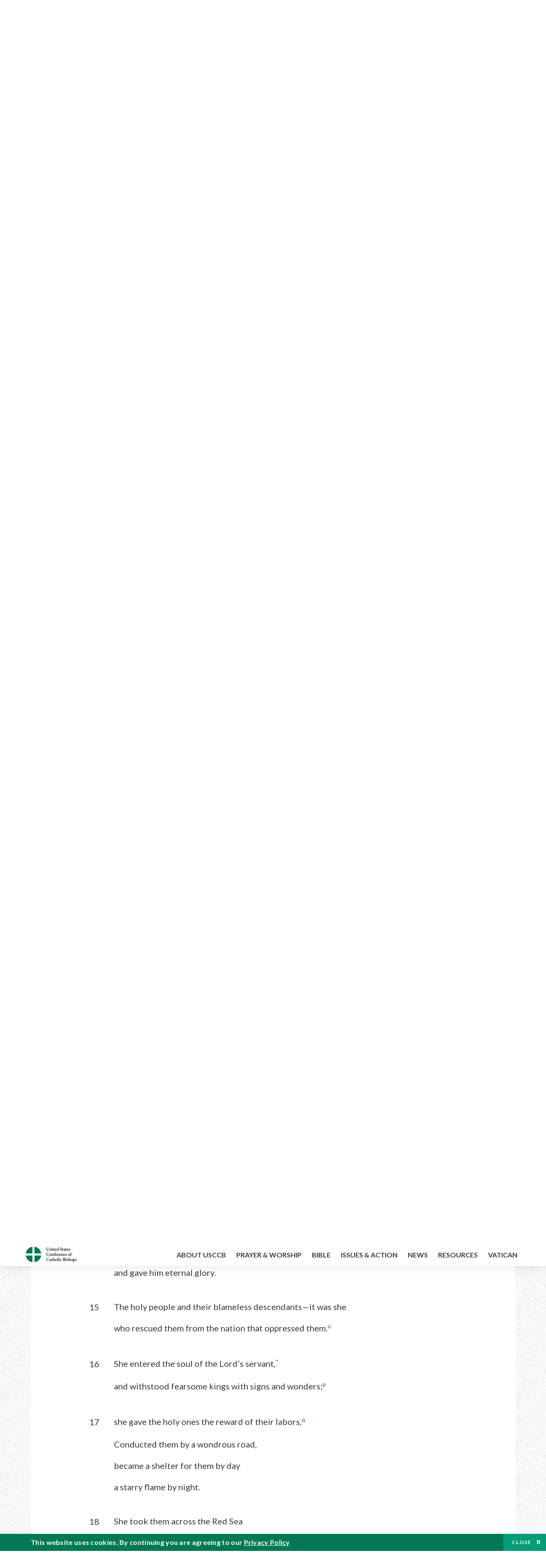

--- FILE ---
content_type: text/html; charset=UTF-8
request_url: https://bible.usccb.org/bible/wisdom/10?15=
body_size: 15423
content:
<!DOCTYPE html>
<html lang="en" dir="ltr" prefix="og: https://ogp.me/ns#">
  <head>
<!-- Google Tag Manager -->
<script>(function(w,d,s,l,i){w[l]=w[l]||[];w[l].push({'gtm.start':
new Date().getTime(),event:'gtm.js'});var f=d.getElementsByTagName(s)[0],
j=d.createElement(s),dl=l!='dataLayer'?'&l='+l:'';j.async=true;j.src=
'https://www.googletagmanager.com/gtm.js?id='+i+dl;f.parentNode.insertBefore(j,f);
})(window,document,'script','dataLayer','GTM-5JHPTP');</script>
<!-- End Google Tag Manager -->
    <meta charset="utf-8" />
<meta name="description" content="CHAPTER 10* Wisdom Preserves Her Followers 1She preserved the first-formed father* of the worlda when he alone had been created;b And she raised him up from his fall," />
<link rel="canonical" href="https://bible.usccb.org/bible/wisdom/10" />
<meta property="og:site_name" content="USCCB" />
<meta property="og:url" content="https://bible.usccb.org/bible/wisdom/10" />
<meta property="og:title" content="Wisdom, CHAPTER 10" />
<meta property="og:description" content="Daily Bible Readings, Podcast Audio and Videos and Prayers brought to you by the United States Conference of Catholic Bishops." />
<meta property="og:image" content="https://bible.usccb.org/sites/default/files/usccb_logo_text.png" />
<meta property="og:image:url" content="https://bible.usccb.org/sites/default/files/usccb_logo_text.png" />
<meta name="twitter:card" content="summary_large_image" />
<meta name="twitter:title" content="Wisdom, CHAPTER 10" />
<meta name="twitter:site" content="@usccb" />
<meta name="twitter:description" content="Daily Bible Readings, Podcast Audio and Videos and Prayers brought to you by the United States Conference of Catholic Bishops." />
<meta name="twitter:creator" content="@usccb" />
<meta name="twitter:image" content="https://bible.usccb.org/sites/default/files/usccb_logo_text.png" />
<meta name="Generator" content="Drupal 10 (https://www.drupal.org)" />
<meta name="MobileOptimized" content="width" />
<meta name="HandheldFriendly" content="true" />
<meta name="viewport" content="width=device-width, initial-scale=1.0" />
<meta property="og:url" content="https://bible.usccb.org/bible/wisdom/10" />
<meta property="og:title" content="Wisdom, CHAPTER 10 | USCCB" />
<meta property="og:image" content="https://bible.usccb.org/themes/custom/usccb_readings/images/share.jpg" />
<meta property="twitter:card" content="summary" />
<meta property="twitter:title" content="Wisdom, CHAPTER 10 | USCCB" />
<meta property="twitter:image" content="https://bible.usccb.org/themes/custom/usccb_readings/images/share.jpg" />
<meta property="twitter:url" content="https://bible.usccb.org/bible/wisdom/10" />
<link rel="alternate" type="text/markdown" title="Wisdom, CHAPTER 10" href="https://bible.usccb.org/bible/wisdom/10.md" />
<link rel="icon" href="/sites/default/files/Ox8RYeG3.ico" type="image/vnd.microsoft.icon" />
<link rel="alternate" hreflang="en" href="https://bible.usccb.org/bible/wisdom/10" />
<link rel="amphtml" href="https://bible.usccb.org/bible/wisdom/10?amp" />

    <title>Wisdom, CHAPTER 10 | USCCB</title>
    <link rel="stylesheet" media="all" href="/sites/default/files/css/css_nwZEUMRor3e8VPqiNcx6BoIMwMl2SFRjfI7g1g0NedM.css?delta=0&amp;language=en&amp;theme=usccb_readings&amp;include=eJxtjMEOAiEMRH8It59ESplgYwFDQbN-vZs1evIy780chjUWbcQngrChZR70lW1eURHE2H2nxP7zCncu8CB9gFoflU1fCFhRer8pDtS7KTcB_Rtj4oHgu0_Uz_NykRQHOGsrTsV6Yrv43O3o4aF4Op251Z6X4Q3GGkkd" />
<link rel="stylesheet" media="all" href="/sites/default/files/css/css_JDMbDnyz3oec4pEYs8M3JJkUqP7WY31Muh8oNfhZC8c.css?delta=1&amp;language=en&amp;theme=usccb_readings&amp;include=eJxtjMEOAiEMRH8It59ESplgYwFDQbN-vZs1evIy780chjUWbcQngrChZR70lW1eURHE2H2nxP7zCncu8CB9gFoflU1fCFhRer8pDtS7KTcB_Rtj4oHgu0_Uz_NykRQHOGsrTsV6Yrv43O3o4aF4Op251Z6X4Q3GGkkd" />

    
    <meta name="msvalidate.01" content="3269934155CEF2C15973D293DE678355" />
  </head>
  <body class="path-node page-node-type-bible">
<!-- Google Tag Manager (noscript) -->
<noscript><iframe src="https://www.googletagmanager.com/ns.html?id=GTM-5JHPTP"
height="0" width="0" style="display:none;visibility:hidden"></iframe></noscript>
<!-- End Google Tag Manager (noscript) -->
        <a href="#main-content" class="visually-hidden focusable skip-link">
      Skip to main content
    </a>
    
      <div class="dialog-off-canvas-main-canvas" data-off-canvas-main-canvas>
    <div class="layout-container">

  <header id="header" role="banner">
    <div class="container">
        <div class="region region-logo">
    <div id="block-ai-branding" class="block block-system block-system-branding-block">
  
    
        <a href="https://usccb.org" rel="home" class="site-logo">
      <img src="/themes/custom/usccb_readings/usccb-logo.svg" alt="Home" />
    </a>
      </div>

  </div>

        <div class="region region-header">
    <div class="wrapper">
      <div class="search-form block block-ai-search-form block-search-block" data-drupal-selector="search-form" id="block-searchblock">
  
    
  <span class="toggler icon-search"></span>
      <form action="/bible/wisdom/10?15=" method="post" id="search-form" accept-charset="UTF-8">
  <div class="js-form-item form-item js-form-type-textfield form-type-textfield js-form-item-search form-item-search form-no-label">
        <input data-drupal-selector="edit-search" type="text" id="edit-search" name="search" value="" size="60" maxlength="128" placeholder="Search" class="form-text" />

        </div>
<input data-drupal-selector="edit-submit" type="submit" id="edit-submit" name="op" value="Go" class="button js-form-submit form-submit" />
<input autocomplete="off" data-drupal-selector="form-czsbx2ykzsvclqcae3kwhgfxqn3zhrs-zv3lzzacwbi" type="hidden" name="form_build_id" value="form-CZsbx2ykzsvCLqCAe3Kwhgfxqn3zHRS-zV3lzZacWbI" />
<input data-drupal-selector="edit-search-form" type="hidden" name="form_id" value="search_form" />

</form>

  </div>


	<nav role="navigation" aria-labelledby="block-menu-top-buttons-menu" id="block-menu-top-buttons" class="block block-menu navigation menu--top-buttons">
            
  <h2 class="visually-hidden" id="block-menu-top-buttons-menu">Menu: Top Buttons</h2>
  

        
              <ul class="menu">
                                         
            
      <li class="menu-item mobile-off">
        <a href="https://usccb.org/help-now" class="btn big" target="_self" data-drupal-link-system-path="node/25731">Help Now</a>
              </li>
                                     
            
      <li class="menu-item mobile-on">
        <a href="https://bible.usccb.org/" class="btn big">Readings</a>
              </li>
                       
            
      <li class="menu-item">
        <a href="https://usccb.org/search" class="icon icon-search no-label" data-drupal-link-system-path="search">Search</a>
              </li>
        </ul>
  


  </nav>



	<nav role="navigation" aria-labelledby="block-menu-top-menu" id="block-menu-top" class="block block-menu navigation menu--top">
            
  <h2 class="visually-hidden" id="block-menu-top-menu">Menu: Top</h2>
  

        
              <ul class="menu">
                           
            
      <li class="menu-item">
        <a href="https://bible.usccb.org/" class="no-margin">Daily Readings</a>
              </li>
                       
            
      <li class="menu-item">
        <a href="https://bible.usccb.org/readings/calendar" class="icon-calendar no-name">Daily Readings Calendar</a>
              </li>
                       
            
      <li class="menu-item">
        <a href="https://usccb.org/mass-times" data-drupal-link-system-path="mass-times">Find a Parish</a>
              </li>
                       
            
      <li class="menu-item">
        <a href="https://usccb.org/committees/protection-children-young-people/how-report-abuse" data-drupal-link-system-path="node/51478">Report Abuse</a>
              </li>
        </ul>
  


  </nav>


    </div>
  </div>

    </div>
  </header>
  <div id="primary_menu" role="banner">
    <div class="container">
        <div class="region region-primary-menu">
    <div id="block-importedmenumain" class="block block-block-content block-block-content604d0cab-656d-4261-ab18-80c24d9bdbd0">
  
    
      
	<nav role="navigation" aria-labelledby="block-ai-main-menu-menu" id="block-ai-main-menu" class="block block-menu navigation menu--main">
            
  <h2 class="visually-hidden" id="block-ai-main-menu-menu">Main navigation</h2>
  

        
              <ul class="menu">
                                         
            
      <li class="menu-item mobile-on">
        <a href="https://bible.usccb.org/">Daily Readings</a>
              </li>
                       
            
      <li class="menu-item menu-item--expanded">
        <span class="linkoff">About USCCB</span>
                                <ul class="menu">
                           
            
      <li class="menu-item">
        <a href="https://usccb.org/about" data-drupal-link-system-path="node/25775">Our Role &amp; Mission</a>
              </li>
                       
            
      <li class="menu-item">
        <a href="https://usccb.org/about/strategic-plan">Mission Directive</a>
              </li>
                       
            
      <li class="menu-item">
        <a href="https://usccb.org/about/leadership" data-drupal-link-system-path="node/25809">Leadership</a>
              </li>
                       
            
      <li class="menu-item">
        <a href="https://usccb.org/about/bishops-and-dioceses" data-drupal-link-system-path="node/25779">Bishops and Dioceses</a>
              </li>
                       
            
      <li class="menu-item">
        <a href="https://usccb.org/offices" data-drupal-link-system-path="node/25825">Offices &amp; Committees</a>
              </li>
                       
            
      <li class="menu-item menu-item--collapsed">
        <a href="https://usccb.org/committees/communications/usccb-general-assemblies">Plenary Assemblies</a>
              </li>
                       
            
      <li class="menu-item">
        <a href="https://usccb.org/about/financial-reporting" data-drupal-link-system-path="node/25782">Financial Reporting</a>
              </li>
                       
            
      <li class="menu-item">
        <a href="https://usccb.org/careers" data-drupal-link-system-path="node/25777">Careers</a>
              </li>
                       
            
      <li class="menu-item">
        <a href="https://usccb.org/events" data-drupal-link-system-path="events">Events</a>
              </li>
                       
            
      <li class="menu-item">
        <a href="https://usccb.org/contact-us" data-drupal-link-system-path="node/25659">Contact</a>
              </li>
        </ul>
  
              </li>
                       
            
      <li class="menu-item menu-item--expanded">
        <span class="linkoff">Prayer &amp; Worship</span>
                                <ul class="menu">
                           
            
      <li class="menu-item">
        <a href="https://bible.usccb.org/readings/calendar">Daily Readings Calendar</a>
              </li>
                       
            
      <li class="menu-item">
        <a href="https://usccb.org/catholic-prayers" data-drupal-link-system-path="node/25816">Prayer</a>
              </li>
                       
            
      <li class="menu-item">
        <a href="https://usccb.org/mass-times" data-drupal-link-system-path="mass-times">Search Mass Times</a>
              </li>
                       
            
      <li class="menu-item">
        <a href="https://usccb.org/prayer-and-worship/the-mass" data-drupal-link-system-path="node/25850">The Mass</a>
              </li>
                       
            
      <li class="menu-item">
        <a href="https://usccb.org/prayer-and-worship/sacraments-and-sacramentals" data-drupal-link-system-path="node/25826">Sacraments</a>
              </li>
                       
            
      <li class="menu-item">
        <a href="https://usccb.org/prayer-and-worship/liturgy-of-the-hours" data-drupal-link-system-path="node/25818">Liturgy of the Hours</a>
              </li>
                       
            
      <li class="menu-item">
        <a href="https://usccb.org/prayer-worship/liturgical-year" data-drupal-link-system-path="node/49484">Liturgical Year &amp; Calendar</a>
              </li>
        </ul>
  
              </li>
                       
            
      <li class="menu-item menu-item--expanded">
        <span class="linkoff">Bible</span>
                                <ul class="menu">
                           
            
      <li class="menu-item">
        <a href="https://usccb.org/bible/understanding-the-bible" data-drupal-link-system-path="node/25778">Understanding the Bible</a>
              </li>
                       
            
      <li class="menu-item">
        <a href="https://bible.usccb.org/bible">Books of the Bible</a>
              </li>
                       
            
      <li class="menu-item">
        <a href="https://usccb.org/offices/new-american-bible/approved-translations-bible" data-drupal-link-system-path="node/41935">Approved Translations</a>
              </li>
                       
            
      <li class="menu-item">
        <a href="https://usccb.org/faq" data-drupal-link-system-path="taxonomy/term/8664">Bible FAQ</a>
              </li>
                       
            
      <li class="menu-item">
        <a href="https://usccb.org/offices/new-american-bible/study-materials" data-drupal-link-system-path="node/41917">Study Materials</a>
              </li>
                       
            
      <li class="menu-item">
        <a href="https://usccb.org/offices/new-american-bible/liturgy" data-drupal-link-system-path="node/41919">The Bible in Liturgy</a>
              </li>
                       
            
      <li class="menu-item">
        <a href="https://usccb.org/offices/new-american-bible/permissions" data-drupal-link-system-path="node/41922">Bible Permissions</a>
              </li>
        </ul>
  
              </li>
                       
            
      <li class="menu-item menu-item--expanded">
        <span class="linkoff">Issues &amp; Action</span>
                                <ul class="menu">
                                         
            
      <li class="menu-item menu-item--expanded opened no-closed">
        <span class="linkoff">Issues</span>
                                <ul class="menu">
                           
            
      <li class="menu-item">
        <a href="https://usccb.org/topics" data-drupal-link-system-path="node/25658">Topics</a>
              </li>
        </ul>
  
              </li>
                                     
            
      <li class="menu-item menu-item--expanded opened no-closed">
        <span class="linkoff">Act Now</span>
                                <ul class="menu">
                           
            
      <li class="menu-item">
        <a href="https://usccb.org/help-now" data-drupal-link-system-path="node/25731">Help Now</a>
              </li>
                       
            
      <li class="menu-item">
        <a href="https://usccb.org/take-action" data-drupal-link-system-path="node/30414">Take Action</a>
              </li>
                       
            
      <li class="menu-item">
        <a href="https://www.votervoice.net/USCCB/home" target="_blank">Contact Public Officials</a>
              </li>
                       
            
      <li class="menu-item">
        <a href="https://usccb.org/events" data-drupal-link-system-path="events">Meetings &amp; Events</a>
              </li>
                       
            
      <li class="menu-item">
        <a href="https://usccb.org/get-connected" data-drupal-link-system-path="node/25811">Get Connected</a>
              </li>
                       
            
      <li class="menu-item">
        <a href="https://usccb.org/issues-and-action/take-action-now/pray" data-drupal-link-system-path="node/25851">Pray</a>
              </li>
        </ul>
  
              </li>
        </ul>
  
              </li>
                                     
            
      <li class="menu-item menu-item--expanded align-right">
        <span class="linkoff">News</span>
                                <ul class="menu">
                           
            
      <li class="menu-item">
        <a href="https://usccb.org/newsroom" class="main-menu-link newsroom" data-drupal-link-system-path="newsroom">Newsroom</a>
              </li>
                       
            
      <li class="menu-item">
        <a href="https://usccb.org/newsroom?f%5B0%5D=type%3A9043" class="main-menu-link catholic-news-service" data-drupal-link-query="{&quot;f&quot;:[&quot;type:9043&quot;]}" data-drupal-link-system-path="newsroom">Catholic News Service</a>
              </li>
                       
            
      <li class="menu-item">
        <a href="https://usccb.org/offices/public-affairs" data-drupal-link-system-path="node/40">Public Affairs</a>
              </li>
                       
            
      <li class="menu-item">
        <a href="https://usccb.org/podcasts">Catholic Current Podcasts</a>
              </li>
        </ul>
  
              </li>
                                     
            
      <li class="menu-item menu-item--expanded align-right">
        <span class="linkoff">Resources</span>
                                <ul class="menu">
                           
            
      <li class="menu-item">
        <a href="https://usccb.org/resources" data-drupal-link-system-path="node/25748">Resource Library</a>
              </li>
                       
            
      <li class="menu-item">
        <a href="https://www.usccb.org/beliefs-and-teachings/what-we-believe/catechism/catechism-of-the-catholic-church">Catechism of the Catholic Church</a>
              </li>
                       
            
      <li class="menu-item">
        <a href="https://www.usccb.org/committees/jubilee-2025" title="Link to USCCB Jubilee 2025 ">Jubilee 2025</a>
              </li>
                       
            
      <li class="menu-item">
        <a href="https://usccb.org/get-connected" data-drupal-link-system-path="node/25811">Get Connected</a>
              </li>
                       
            
      <li class="menu-item">
        <a href="https://usccb.org/newsletters" data-drupal-link-system-path="node/50856">Newsletter Signup</a>
              </li>
                       
            
      <li class="menu-item">
        <a href="https://www.catholicnews.com/movie-reviews/" target="_blank">Movie Reviews</a>
              </li>
                       
            
      <li class="menu-item">
        <a href="https://usccb.org/events" data-drupal-link-system-path="events">Events Calendar</a>
              </li>
        </ul>
  
              </li>
                                     
            
      <li class="menu-item menu-item--expanded align-right">
        <span title="Link list for Vatican website">Vatican</span>
                                <ul class="menu">
                           
            
      <li class="menu-item">
        <a href="https://www.vatican.va/content/vatican/en.html" title="The Holy See Website">The Holy See</a>
              </li>
                       
            
      <li class="menu-item">
        <a href="https://www.vaticannews.va/" title="News from the Vatican website">Vatican News</a>
              </li>
        </ul>
  
              </li>
        </ul>
  


  </nav>

  </div>
<div id="block-colorlogo" class="b-color-logo block block-block-content block-block-contentac11a3d7-d882-4a0b-868e-977b3c672af2">
  
    
      
	<p><a href="/"><img alt="United States Conference of Catholic Bishops" data-entity-type="file" data-entity-uuid="be71ae96-e4ab-488a-adc1-259f103ab267" src="/sites/default/files/inline-images/usccb-logo-color.png" width="600" height="180" loading="lazy"></a></p>


  </div>
<div class="search-form mobile block block-ai-search-form block-search-block" data-drupal-selector="search-form-2" id="block-searchblock-2">
  
    
      <form action="/bible/wisdom/10?15=" method="post" id="search-form--2" accept-charset="UTF-8">
  <div class="js-form-item form-item js-form-type-textfield form-type-textfield js-form-item-search form-item-search form-no-label">
        <input data-drupal-selector="edit-search" type="text" id="edit-search--2" name="search" value="" size="60" maxlength="128" placeholder="Search" class="form-text" />

        </div>
<input data-drupal-selector="edit-submit" type="submit" id="edit-submit--2" name="op" value="Go" class="button js-form-submit form-submit" />
<input autocomplete="off" data-drupal-selector="form-2t1txoslad5opz0ypfopm3foub6s6vroshxyvllba-0" type="hidden" name="form_build_id" value="form-2T1txOslAd5OPZ0YPFopM3fouB6s6vROShXYvLlbA-0" />
<input data-drupal-selector="edit-search-form-2" type="hidden" name="form_id" value="search_form" />

</form>

  </div>

  </div>

    </div>
  </div>

  

  

  

  

  <main id="page" role="main">
    <div id="page-container">
      <a id="main-content" tabindex="-1"></a>      <div class="layout-content">
          <div class="region region-content">
    <div data-drupal-messages-fallback class="hidden"></div>
<div id="block-usccb-readings-content" class="block block-system block-system-main-block">
  
    
      <div class="wr-block b-title-page padding-top-s padding-bottom-xxs to-center">
  <div class="container">
    <div class="row">
      <div class="p-wrap">
        <div class="innerblock">
          <h1 class="title-page">Wisdom</h1>
        </div>
      </div>
    </div>
  </div>
</div>
<div class="page-container book-page">
  <div class="content">
    <div class="wr-block b-pager padding-top-s border-bottom">
      <div class="container">
        <div class="row">
          <div class="p-wrap">
            <div class="innerblock">
              <nav class="pager" role="navigation" aria-labelledby="pagination-heading">
                <h4 class="pager__heading visually-hidden">Pagination</h4>
                <ul class="pager__items js-pager__items">
                  <li class="pager__item pager__item--previous disabled">
                                                                    <a href="/bible/wisdom/9" title="Go to previous page" rel="prev">
                          <span class="visually-hidden">Previous chapter</span>
                          <span aria-hidden="true">Previous chapter</span
                        >
                        </a>
                                      </li>
                  <li class="pager__item is-active">Chapter 10</li>
                  <li class="pager__item pager__item--next">
                                        <a href="/bible/wisdom/11" title="Go to next page" rel="next">
                                          <span class="visually-hidden">Next chapter</span>
                      <span aria-hidden="true">Next chapter</span>
                                        </a>
                                      </li>
                </ul>
              </nav>
            </div>
          </div>
        </div>
      </div>
    </div>
    <div class="wr-block b-contents">
      <div class="container">
        <div class="row">
          <div class="p-wrap">
            <div class="innerblock">
                <div class="views-element-container"><div class="view view-bible-navigation view-id-bible_navigation view-display-id-block_1 js-view-dom-id-c73adcca2da32b1b07ce44052a1091e73f8efee542572d0a03c8e09fa70656c1">
  
    
      
      <div class="view-content">
      <div class="item-list">
  
  <ul class="items">

          <li><div class="views-field views-field-name"><span class="field-content">            <a href="/bible/wisdom/0">Introduction</a>
    </span></div></li>
          <li><div class="views-field views-field-name"><span class="field-content">            <a href="/bible/wisdom/1">1</a>
    </span></div></li>
          <li><div class="views-field views-field-name"><span class="field-content">            <a href="/bible/wisdom/2">2</a>
    </span></div></li>
          <li><div class="views-field views-field-name"><span class="field-content">            <a href="/bible/wisdom/3">3</a>
    </span></div></li>
          <li><div class="views-field views-field-name"><span class="field-content">            <a href="/bible/wisdom/4">4</a>
    </span></div></li>
          <li><div class="views-field views-field-name"><span class="field-content">            <a href="/bible/wisdom/5">5</a>
    </span></div></li>
          <li><div class="views-field views-field-name"><span class="field-content">            <a href="/bible/wisdom/6">6</a>
    </span></div></li>
          <li><div class="views-field views-field-name"><span class="field-content">            <a href="/bible/wisdom/7">7</a>
    </span></div></li>
          <li><div class="views-field views-field-name"><span class="field-content">            <a href="/bible/wisdom/8">8</a>
    </span></div></li>
          <li><div class="views-field views-field-name"><span class="field-content">            <a href="/bible/wisdom/9">9</a>
    </span></div></li>
          <li><div class="views-field views-field-name"><span class="field-content">            10
    </span></div></li>
          <li><div class="views-field views-field-name"><span class="field-content">            <a href="/bible/wisdom/11">11</a>
    </span></div></li>
          <li><div class="views-field views-field-name"><span class="field-content">            <a href="/bible/wisdom/12">12</a>
    </span></div></li>
          <li><div class="views-field views-field-name"><span class="field-content">            <a href="/bible/wisdom/13">13</a>
    </span></div></li>
          <li><div class="views-field views-field-name"><span class="field-content">            <a href="/bible/wisdom/14">14</a>
    </span></div></li>
          <li><div class="views-field views-field-name"><span class="field-content">            <a href="/bible/wisdom/15">15</a>
    </span></div></li>
          <li><div class="views-field views-field-name"><span class="field-content">            <a href="/bible/wisdom/16">16</a>
    </span></div></li>
          <li><div class="views-field views-field-name"><span class="field-content">            <a href="/bible/wisdom/17">17</a>
    </span></div></li>
          <li><div class="views-field views-field-name"><span class="field-content">            <a href="/bible/wisdom/18">18</a>
    </span></div></li>
          <li><div class="views-field views-field-name"><span class="field-content">            <a href="/bible/wisdom/19">19</a>
    </span></div></li>
    
  </ul>

</div>

    </div>
  
          </div>
</div>

            </div>
          </div>
        </div>
      </div>
    </div>

    <div class="p-wrap col-lg-10 offset-lg-1 col-xl-8 offset-xl-2 col-xxl-6 offset-xxl-3 ">
      <div class="row-2">
        
        <div class="contentarea" id="scribeI"><h3 class=",chŠ" id="27010000">CHAPTER 10<a class="fnref" href="#27010000-1"><sup>*</sup></a></h3>
<h4 class="chsect">Wisdom Preserves Her Followers</h4>
<p class="pof" id="27010001"><span class="bcv">1</span>She preserved the first-formed father<a class="fnref" href="#27010001-1"><sup>*</sup></a> of the world<a class="enref" href="#27010001-a"><sup>a</sup></a></p>
<p class="poi">when he alone had been created;<a class="enref" href="#27010001-b"><sup>b</sup></a></p>
<p class="po">And she raised him up from his fall,</p>
<p class="poi" id="27010002"><span class="bcv">2</span>and gave him power to rule all things.<a class="enref" href="#27010002-c"><sup>c</sup></a></p>
<p class="po" id="27010003"><span class="bcv">3</span>But when an unrighteous man<a class="fnref" href="#27010003-1"><sup>*</sup></a> withdrew from her in his anger,</p>
<p class="poi">he perished through his fratricidal wrath.<a class="enref" href="#27010003-d"><sup>d</sup></a></p>
<p class="po" id="27010004"><span class="bcv">4</span>When on his account the earth was flooded, Wisdom again saved it,</p>
<p class="poil">piloting the righteous man<a class="fnref" href="#27010004-1"><sup>*</sup></a> on frailest wood.<a class="enref" href="#27010004-e"><sup>e</sup></a></p>
<p class="pof" id="27010005"><span class="bcv">5</span>She, when the nations were sunk in universal wickedness,</p>
<p class="poi">knew the righteous man,<a class="fnref" href="#27010005-1"><sup>*</sup></a> kept him blameless before God,</p>
<p class="poil">and preserved him resolute against pity for his child.<a class="enref" href="#27010005-f"><sup>f</sup></a></p>
<p class="pof" id="27010006"><span class="bcv">6</span>She rescued a righteous man<a class="fnref" href="#27010006-1"><sup>*</sup></a> from among the wicked who were being destroyed,<a class="enref" href="#27010006-g"><sup>g</sup></a></p>
<p class="poi">when he fled as fire descended upon the Pentapolis—</p>
<p class="po" id="27010007"><span class="bcv">7</span>Where as a testimony to its wickedness,</p>
<p class="poi">even yet there remain a smoking desert,</p>
<p class="po">Plants bearing fruit that never ripens,</p>
<p class="poi">and the tomb of a disbelieving soul,<a class="fnref" href="#27010007-1"><sup>*</sup></a> a standing pillar of salt.<a class="enref" href="#27010007-h"><sup>h</sup></a></p>
<p class="po" id="27010008"><span class="bcv">8</span>For those who forsook Wisdom</p>
<p class="poi">not only were deprived of knowledge of the good,</p>
<p class="po">But also left the world a memorial of their folly,</p>
<p class="poi">so that they could not even be hidden in their fall.</p>
<p class="pol" id="27010009"><span class="bcv">9</span>But Wisdom rescued from tribulations those who served her.<a class="enref" href="#27010009-i"><sup>i</sup></a></p>
<p class="pof" id="27010010"><span class="bcv">10</span>She, when a righteous man<a class="fnref" href="#27010010-1"><sup>*</sup></a> fled from his brother’s anger,<a class="enref" href="#27010010-j"><sup>j</sup></a></p>
<p class="poi">guided him in right ways,</p>
<p class="po">Showed him the kingdom of God</p>
<p class="poi">and gave him knowledge of holy things;</p>
<p class="po">She prospered him in his labors</p>
<p class="poi">and made abundant the fruit of his works,</p>
<p class="po" id="27010011"><span class="bcv">11</span>Stood by him against the greed of his defrauders,</p>
<p class="poi">and enriched him;<a class="enref" href="#27010011-k"><sup>k</sup></a></p>
<p class="po" id="27010012"><span class="bcv">12</span>She preserved him from foes,</p>
<p class="poi">and secured him against ambush,</p>
<p class="po">And she gave him the prize for his hard struggle</p>
<p class="poil">that he might know that devotion to God<a class="fnref" href="#27010012-1"><sup>*</sup></a> is mightier than all else.<a class="enref" href="#27010012-l"><sup>l</sup></a></p>
<p class="pof" id="27010013"><span class="bcv">13</span>She did not abandon a righteous man<a class="fnref" href="#27010013-1"><sup>*</sup></a> when he was sold,<a class="enref" href="#27010013-m"><sup>m</sup></a></p>
<p class="poi">but rescued him from sin.<a class="enref" href="#27010013-n"><sup>n</sup></a></p>
<p class="po" id="27010014"><span class="bcv">14</span>She went down with him into the dungeon,</p>
<p class="poi">and did not desert him in his bonds,</p>
<p class="po">Until she brought him the scepter of royalty</p>
<p class="poi">and authority over his oppressors,</p>
<p class="po">Proved false those who had defamed him,</p>
<p class="poil">and gave him eternal glory.</p>
<p class="pof" id="27010015"><span class="bcv">15</span>The holy people and their blameless descendants—it was she</p>
<p class="poi">who rescued them from the nation that oppressed them.<a class="enref" href="#27010015-o"><sup>o</sup></a></p>
<p class="po" id="27010016"><span class="bcv">16</span>She entered the soul of the Lord’s servant,<a class="fnref" href="#27010016-1"><sup>*</sup></a></p>
<p class="poi">and withstood fearsome kings with signs and wonders;<a class="enref" href="#27010016-p"><sup>p</sup></a></p>
<p class="poi" id="27010017"><span class="bcv">17</span>she gave the holy ones the reward of their labors,<a class="enref" href="#27010017-q"><sup>q</sup></a></p>
<p class="po">Conducted them by a wondrous road,</p>
<p class="poi">became a shelter for them by day</p>
<p class="poi">a starry flame by night.</p>
<p class="po" id="27010018"><span class="bcv">18</span>She took them across the Red Sea</p>
<p class="poi">and brought them through the deep waters.</p>
<p class="po" id="27010019"><span class="bcv">19</span>Their enemies she overwhelmed,</p>
<p class="poi">and churned them up<a class="fnref" href="#27010019-1"><sup>*</sup></a> from the bottom of the depths.</p>
<p class="po" id="27010020"><span class="bcv">20</span>Therefore the righteous despoiled the wicked;</p>
<p class="poi">and they sang of your holy name, Lord,</p>
<p class="poi">and praised in unison your conquering hand,<a class="enref" href="#27010020-r"><sup>r</sup></a></p>
<p class="po" id="27010021"><span class="bcv">21</span>Because Wisdom opened the mouths of the mute,</p>
<p class="poil">and gave ready speech to infants.<a class="enref" href="#27010021-s"><sup>s</sup></a></p>
<p class="fn" id="27010000-1">* [<a href="https://bible.usccb.org/bible/wis/10?1#27010001">10:1</a>–<a href="https://bible.usccb.org/bible/wis/10?21#27010021">21</a>] This chapter prepares for the following section (<a href="https://bible.usccb.org/bible/wis/11?2#27011002">Wis 11:2</a>–<a href="https://bible.usccb.org/bible/wis/19?22#27019022">19:22</a>) on the history of Israel in the exodus, by reviewing the dealings of Wisdom with the patriarchs. It has a parallel in <a href="https://bible.usccb.org/bible/sir/44?#28044000">Sir 44</a>–<a href="https://bible.usccb.org/bible/sir/50?#28050000">50</a>; cf. also <a href="https://bible.usccb.org/bible/wis/18?9#27018009">Wis 18:9</a>.</p>
<p class="fn" id="27010001-1">* [<a href="https://bible.usccb.org/bible/wis/10?1#27010001">10:1</a>–<a href="https://bible.usccb.org/bible/wis/10?2#27010002">2</a>] Adam.</p>
<p class="fn" id="27010003-1">* [<a href="https://bible.usccb.org/bible/wis/10?3#27010003">10:3</a>] Cain.</p>
<p class="fn" id="27010004-1">* [<a href="https://bible.usccb.org/bible/wis/10?4#27010004">10:4</a>] Noah.</p>
<p class="fn" id="27010005-1">* [<a href="https://bible.usccb.org/bible/wis/10?5#27010005">10:5</a>] Abraham.</p>
<p class="fn" id="27010006-1">* [<a href="https://bible.usccb.org/bible/wis/10?6#27010006">10:6</a>] Lot. <span class="ver">Pentapolis</span>: the five cities, including Sodom; cf. <a href="https://bible.usccb.org/bible/gn/14?2#01014002">Gn 14:2</a>.</p>
<p class="fn" id="27010007-1">* [<a href="https://bible.usccb.org/bible/wis/10?7#27010007">10:7</a>] <span class="ver">Disbelieving soul</span>: Lot’s wife; cf. <a href="https://bible.usccb.org/bible/gn/19?26#01019026">Gn 19:26</a>.</p>
<p class="fn" id="27010010-1">* [<a href="https://bible.usccb.org/bible/wis/10?10#27010010">10:10</a>–<a href="https://bible.usccb.org/bible/wis/10?12#27010012">12</a>] Jacob.</p>
<p class="fn" id="27010012-1">* [<a href="https://bible.usccb.org/bible/wis/10?12#27010012">10:12</a>] <span class="ver">Devotion to God</span>: in the Greek this signifies “piety” or “religion,” and is the equivalent of the Hebrew “fear of the Lord”; cf. <a href="https://bible.usccb.org/bible/prv/1?7#24001007">Prv 1:7</a>.</p>
<p class="fn" id="27010013-1">* [<a href="https://bible.usccb.org/bible/wis/10?13#27010013">10:13</a>–<a href="https://bible.usccb.org/bible/wis/10?14#27010014">14</a>] Joseph.</p>
<p class="fn" id="27010016-1">* [<a href="https://bible.usccb.org/bible/wis/10?16#27010016">10:16</a>] Moses.</p>
<p class="fn" id="27010019-1">* [<a href="https://bible.usccb.org/bible/wis/10?19#27010019">10:19</a>] <span class="ver">Churned them up</span>: casting their bodies on the shore.</p>
<p class="en" id="27010001-a">a. [<a href="https://bible.usccb.org/bible/wis/10?1#27010001">10:1</a>–<a href="https://bible.usccb.org/bible/wis/10?16#27010016">16</a>] <a href="https://bible.usccb.org/bible/heb/11?17#66011017">Heb 11:17</a>–<a href="https://bible.usccb.org/bible/heb/11?27#66011027">27</a>.</p>
<p class="en" id="27010001-b">b. [<a href="https://bible.usccb.org/bible/wis/10?1#27010001">10:1</a>] <a href="https://bible.usccb.org/bible/wis/7?1#27007001">Wis 7:1</a>.</p>
<p class="en" id="27010002-c">c. [<a href="https://bible.usccb.org/bible/wis/10?2#27010002">10:2</a>] <a href="https://bible.usccb.org/bible/gn/1?28#01001028">Gn 1:28</a>.</p>
<p class="en" id="27010003-d">d. [<a href="https://bible.usccb.org/bible/wis/10?3#27010003">10:3</a>] <a href="https://bible.usccb.org/bible/gn/4?1#01004001">Gn 4:1</a>–<a href="https://bible.usccb.org/bible/gn/4?16#01004016">16</a>.</p>
<p class="en" id="27010004-e">e. [<a href="https://bible.usccb.org/bible/wis/10?4#27010004">10:4</a>] <a href="https://bible.usccb.org/bible/wis/14?5#27014005">Wis 14:5</a>–<a href="https://bible.usccb.org/bible/wis/14?6#27014006">6</a>; <a href="https://bible.usccb.org/bible/gn/6?5#01006005">Gn 6:5</a>–<a href="https://bible.usccb.org/bible/gn/6?9#01006009">9</a>.</p>
<p class="en" id="27010005-f">f. [<a href="https://bible.usccb.org/bible/wis/10?5#27010005">10:5</a>] <a href="https://bible.usccb.org/bible/gn/22?7#01022007">Gn 22:7</a>–<a href="https://bible.usccb.org/bible/gn/22?10#01022010">10</a>.</p>
<p class="en" id="27010006-g">g. [<a href="https://bible.usccb.org/bible/wis/10?6#27010006">10:6</a>] <a href="https://bible.usccb.org/bible/gn/18?22#01018022">Gn 18:22</a>–<a href="https://bible.usccb.org/bible/gn/18?33#01018033">33</a>; <a href="https://bible.usccb.org/bible/gn/19?15#01019015">19:15</a>–<a href="https://bible.usccb.org/bible/gn/19?25#01019025">25</a>; <a href="https://bible.usccb.org/bible/2pt/2?6#69002006">2&nbsp;Pt 2:6</a>–<a href="https://bible.usccb.org/bible/2pt/2?7#69002007">7</a>.</p>
<p class="en" id="27010007-h">h. [<a href="https://bible.usccb.org/bible/wis/10?7#27010007">10:7</a>] <a href="https://bible.usccb.org/bible/gn/19?26#01019026">Gn 19:26</a>; <a href="https://bible.usccb.org/bible/lk/17?32#50017032">Lk 17:32</a>.</p>
<p class="en" id="27010009-i">i. [<a href="https://bible.usccb.org/bible/wis/10?9#27010009">10:9</a>] <a href="https://bible.usccb.org/bible/wis/16?8#27016008">Wis 16:8</a>.</p>
<p class="en" id="27010010-j">j. [<a href="https://bible.usccb.org/bible/wis/10?10#27010010">10:10</a>] <a href="https://bible.usccb.org/bible/gn/27?43#01027043">Gn 27:43</a>–<a href="https://bible.usccb.org/bible/gn/27?45#01027045">45</a>; <a href="https://bible.usccb.org/bible/gn/28?12#01028012">28:12</a>–<a href="https://bible.usccb.org/bible/gn/28?15#01028015">15</a>.</p>
<p class="en" id="27010011-k">k. [<a href="https://bible.usccb.org/bible/wis/10?11#27010011">10:11</a>] <a href="https://bible.usccb.org/bible/gn/30?29#01030029">Gn 30:29</a>–<a href="https://bible.usccb.org/bible/gn/30?30#01030030">30</a>; <a href="https://bible.usccb.org/bible/gn/31?5#01031005">31:5</a>–<a href="https://bible.usccb.org/bible/gn/31?12#01031012">12</a>.</p>
<p class="en" id="27010012-l">l. [<a href="https://bible.usccb.org/bible/wis/10?12#27010012">10:12</a>] <a href="https://bible.usccb.org/bible/gn/32?24#01032024">Gn 32:24</a>–<a href="https://bible.usccb.org/bible/gn/32?29#01032029">29</a>; <a href="https://bible.usccb.org/bible/1tm/4?8#62004008">1&nbsp;Tm 4:8</a>.</p>
<p class="en" id="27010013-m">m. [<a href="https://bible.usccb.org/bible/wis/10?13#27010013">10:13</a>–<a href="https://bible.usccb.org/bible/wis/10?14#27010014">14</a>] <a href="https://bible.usccb.org/bible/gn/37?#01037000">Gn 37</a>–<a href="https://bible.usccb.org/bible/gn/45?#01045000">45</a>.</p>
<p class="en" id="27010013-n">n. [<a href="https://bible.usccb.org/bible/wis/10?13#27010013">10:13</a>] <a href="https://bible.usccb.org/bible/gn/39?7#01039007">Gn 39:7</a>–<a href="https://bible.usccb.org/bible/gn/39?10#01039010">10</a>.</p>
<p class="en" id="27010015-o">o. [<a href="https://bible.usccb.org/bible/wis/10?15#27010015">10:15</a>] <a href="https://bible.usccb.org/bible/ex/3?9#02003009">Ex 3:9</a>; <a href="https://bible.usccb.org/bible/ex/14?30#02014030">14:30</a>; <a href="https://bible.usccb.org/bible/ex/19?6#02019006">19:6</a>.</p>
<p class="en" id="27010016-p">p. [<a href="https://bible.usccb.org/bible/wis/10?16#27010016">10:16</a>] <a href="https://bible.usccb.org/bible/wis/1?4#27001004">Wis 1:4</a>; <a href="https://bible.usccb.org/bible/wis/7?27#27007027">7:27</a>; <a href="https://bible.usccb.org/bible/ex/4?10#02004010">Ex 4:10</a>; <a href="https://bible.usccb.org/bible/ps/76?13#23076013">Ps 76:13</a>.</p>
<p class="en" id="27010017-q">q. [<a href="https://bible.usccb.org/bible/wis/10?17#27010017">10:17</a>–<a href="https://bible.usccb.org/bible/wis/10?19#27010019">19</a>] <a href="https://bible.usccb.org/bible/wis/14?3#27014003">Wis 14:3</a>; <a href="https://bible.usccb.org/bible/wis/19?7#27019007">19:7</a>; <a href="https://bible.usccb.org/bible/ex/13?21#02013021">Ex 13:21</a>–<a href="https://bible.usccb.org/bible/ex/13?22#02013022">22</a>; <a href="https://bible.usccb.org/bible/ex/14?#02014000">Ex 14</a>–<a href="https://bible.usccb.org/bible/ex/15?#02015000">15</a>; <a href="https://bible.usccb.org/bible/ps/77?20#23077020">Ps 77:20</a>–<a href="https://bible.usccb.org/bible/ps/77?21#23077021">21</a>; <a href="https://bible.usccb.org/bible/ps/78?13#23078013">78:13</a>, <a href="https://bible.usccb.org/bible/ps/78?53#23078053">53</a>; <a href="https://bible.usccb.org/bible/is/4?5#29004005">Is 4:5</a>–<a href="https://bible.usccb.org/bible/is/4?6#29004006">6</a>.</p>
<p class="en" id="27010020-r">r. [<a href="https://bible.usccb.org/bible/wis/10?20#27010020">10:20</a>] <a href="https://bible.usccb.org/bible/ex/12?35#02012035">Ex 12:35</a>–<a href="https://bible.usccb.org/bible/ex/12?36#02012036">36</a>; <a href="https://bible.usccb.org/bible/ex/15?1#02015001">15:1</a>–<a href="https://bible.usccb.org/bible/ex/15?21#02015021">21</a>.</p>
<p class="en" id="27010021-s">s. [<a href="https://bible.usccb.org/bible/wis/10?21#27010021">10:21</a>] <a href="https://bible.usccb.org/bible/ex/4?10#02004010">Ex 4:10</a>–<a href="https://bible.usccb.org/bible/ex/4?15#02004015">15</a>; <a href="https://bible.usccb.org/bible/ps/8?3#23008003">Ps 8:3</a>; <a href="https://bible.usccb.org/bible/mt/11?25#48011025">Mt 11:25</a>.</p>
</div>
        
        <div class="wr-block b-button-container social border-top padding-top-xxs bg-white ">
          <div class="container">
            <div class="row">
                <div class="p-wrap">
                  <div class="innerblock">
                    <div class="addthis_inline_share_toolbox"></div>
                  </div>
                </div>
            </div>
          </div>
        </div>
        <div class="b-note wr-block small padding-top-l padding-bottom-xxs bg-white">
          <div class="container">
            <div class="row">
              <div class="p-wrap">
                <div class="innerblock">
                  <p>Copyright 2019-2026 USCCB, please review our <a href="/about/privacy-policy.cfm">Privacy Policy</a></p>
                </div>
              </div>
            </div>
          </div>
        </div>
      </div>
    </div>

    <div class="wr-block b-pager padding-top-xxs padding-bottom-xs border-top">
      <div class="container">
        <div class="row">
          <div class="p-wrap">
            <div class="innerblock">
              <nav class="pager" role="navigation" aria-labelledby="pagination-heading">
                <h4 class="pager__heading visually-hidden">Pagination</h4>
                <ul class="pager__items js-pager__items">
                  <li class="pager__item pager__item--previous disabled">
                                                                    <a href="/bible/wisdom/9" title="Go to previous page" rel="prev">
                          <span class="visually-hidden">Previous chapter</span>
                          <span aria-hidden="true">Previous chapter</span
                        >
                        </a>
                                      </li>
                  <li class="pager__item is-active">Chapter 10</li>
                  <li class="pager__item pager__item--next">
                                        <a href="/bible/wisdom/11" title="Go to next page" rel="next">
                                          <span class="visually-hidden">Next chapter</span>
                      <span aria-hidden="true">Next chapter</span>
                                        </a>
                                      </li>
                </ul>
              </nav>
            </div>
          </div>
        </div>
      </div>
    </div>
  </div>
</div>


  </div>

  </div>

      </div>
      
          </div>
  </main>
</div>
<footer id="footer" role="contentinfo">
    <div class="footer-top">
    <div id="block-importedfooter" class="block block-block-content block-block-contentb9bf0ef6-3238-49bf-88a2-de302da51266">
  
    
      
	<footer id="footer" role="contentinfo">
    <div class="footer-top">
    <div id="block-footer-top" class="wr-block b-button-container to-center padding-top-xl padding-bottom-m border-bottom block-system block-system-menu-blockfooter-top">
  <div class="container">
    <div class="row">
      <div class="p-wrap">
        <div class="innerblock">
          
                      <h2>Dive into God's Word</h2>
                    
                      
              <ul class="menu-list">
                    <li class="menu-item">
        <a href="https://bible.usccb.org/" class="btn ocean light-blue transparent">Daily Readings</a>
              </li>
                <li class="menu-item">
        <a href="https://bible.usccb.org/podcasts/audio" class="btn ocean light-blue transparent">Listen to Podcasts</a>
              </li>
                <li class="menu-item">
        <a href="https://bible.usccb.org/podcasts/video" class="btn ocean light-blue transparent">Watch our Videos</a>
              </li>
        </ul>
  


                  </div>
      </div>
    </div>
  </div>
</div>
<div id="block-footer-about-usccb" class="wr-block b-footer-links width-minus padding-top-s block-block-content block-block-contentabce5388-21d1-4692-91ae-f80a92f2f37c">
  <div class="container">
    <div class="row">
      <div class="p-wrap">
        <div class="innerblock">
          <div class="content block-7-5">
            <div class="first">
              
                              <h6>About USCCB</h6>
                               
                              <p>The United States Conference of Catholic Bishops’ (USCCB’s) mission is to encounter the mercy of Christ and to accompany His people with joy.</p>
                          </div>
            <div class="second">
              <a href="https://usccb.org/about/index.cfm" class="btn">Learn More</a>
            </div>
          </div>
        </div>
      </div>
    </div>
  </div>
</div>

  </div>

  <div class="footer-center">
    <div class="container">
      <div class="row">
          <div class="footer-center-first col-sm-6 col-lg-3">
    <div class="views-element-container block block-views block-views-blockfooter-topics-block-1 wr-block b-footer-links padding-top-m padding-bottom-s" id="block-views-block-footer-topics-block-1">
	<div class="container">
		<div class="row">
			<div class="p-wrap">
				<div class="innerblock">
				  
				  					<h6>Topics</h6>
				  				  
				  					<div class="js-view-dom-id-a6e4c523239ff5170ac523a84612448e67cdf5ddcd40eba8fd630d286f5a14d5">
  
  
  

  
  
  

  <ul class="menu-list">
		  <li class="menu-item"><a href="https://usccb.org/committees/pro-life-activities/abortion">Abortion</a></li>
		  <li class="menu-item"><a href="https://usccb.org/committees/international-justice-and-peace/africa">Africa</a></li>
		  <li class="menu-item"><a href="https://usccb.org/committees/african-american-affairs">African American</a></li>
		  <li class="menu-item"><a href="https://www.usccb.org">Annual Report</a></li>
		  <li class="menu-item"><a href="https://usccb.org/committees/international-justice-and-peace/asia">Asia</a></li>
		  <li class="menu-item"><a href="https://usccb.org/committees/asian-and-pacific-island-affairs">Asian/Pacific Islander</a></li>
		  <li class="menu-item"><a href="https://usccb.org/committees/pro-life-activities/assisted-suicide-euthanasia">Assisted Suicide</a></li>
		  <li class="menu-item"><a href="https://bible.usccb.org/bible">Bible</a></li>
		  <li class="menu-item"><a href="https://usccb.org/committees/pro-life-activities/bioethics-materials">Bioethics</a></li>
		  <li class="menu-item"><a href="https://usccb.org/committees/doctrine">Canon Law</a></li>
		  <li class="menu-item"><a href="https://usccb.org/committees/evangelization-catechesis">Catechesis</a></li>
		  <li class="menu-item"><a href="https://usccb.org/committees/evangelization-catechesis/leadership-institute-catechetical-sunday-2020">Catechetical Sunday</a></li>
		  <li class="menu-item"><a href="https://usccb.org/committees/protection-children-young-people">Catholic Safeguards</a></li>
	</ul>

    

  
  

        <a href="https://usccb.org/topics" class="more">EXPAND ALL TOPICS</a>
  
  
</div>


				  				</div>
			</div>
		</div>
	</div>
</div>

  </div>

          <div class="footer-center-second col-sm-6 col-lg-3">
    <div id="block-footer-prayer-worship" class="wr-block b-footer-links padding-top-m padding-bottom-s block-system block-system-menu-blockfooter-prayer-worship">
  <div class="container">
    <div class="row">
      <div class="p-wrap">
        <div class="innerblock">
          
                      <h6>Prayer &amp; Worship</h6>
                    
                      
              <ul class="menu-list">
                    <li class="menu-item">
        <a href="https://bible.usccb.org/readings/calendar">Daily Readings Calendar</a>
              </li>
                <li class="menu-item">
        <a href="https://bible.usccb.org/bible">Books of the BIble</a>
              </li>
                <li class="menu-item">
        <a href="https://www.usccb.org/mass-times">Search Mass Times</a>
              </li>
                <li class="menu-item">
        <a href="https://usccb.org/prayer-and-worship/prayers-and-devotions">Prayer</a>
              </li>
                <li class="menu-item">
        <a href="https://usccb.org/prayer-worship/liturgical-year" data-drupal-link-system-path="node/49484">Liturgical Year &amp; Calendar</a>
              </li>
                <li class="menu-item">
        <a href="https://usccb.org/prayer-and-worship/sacraments-and-sacramentals" data-drupal-link-system-path="node/25826">Sacraments</a>
              </li>
                <li class="menu-item">
        <a href="https://usccb.org/prayer-and-worship/liturgy-of-the-hours" data-drupal-link-system-path="node/25818">Liturgy of the Hours</a>
              </li>
                <li class="menu-item">
        <a href="https://usccb.org/prayer-and-worship/the-mass" data-drupal-link-system-path="node/25850">The Mass</a>
              </li>
        </ul>
  


                  </div>
      </div>
    </div>
  </div>
</div>

  </div>

          <div class="footer-center-third col-sm-6 col-lg-3">
    <div id="block-footer-act-now" class="wr-block b-footer-links padding-top-m padding-bottom-s block-system block-system-menu-blockfooter-act-now">
  <div class="container">
    <div class="row">
      <div class="p-wrap">
        <div class="innerblock">
          
                      <h6>Get Involved to Act Now</h6>
                    
                      
              <ul class="menu-list">
                    <li class="menu-item">
        <a href="https://usccb.org/take-action" data-drupal-link-system-path="node/30414">Take Action</a>
              </li>
                <li class="menu-item">
        <a href="https://usccb.org/help-now" data-drupal-link-system-path="node/25731">Help Now</a>
              </li>
                <li class="menu-item">
        <a href="https://usccb.org/events" data-drupal-link-system-path="events">Meetings &amp; Events</a>
              </li>
                <li class="menu-item">
        <a href="https://usccb.org/issues-and-action/take-action-now/pray" data-drupal-link-system-path="node/25851">Pray</a>
              </li>
        </ul>
  


                  </div>
      </div>
    </div>
  </div>
</div>

  </div>

          <div class="footer-center-four col-sm-6 col-lg-3">
    <div id="block-footer-quick-links" class="wr-block b-footer-links padding-top-m padding-bottom-s block-system block-system-menu-blockfooter-quick-links">
  <div class="container">
    <div class="row">
      <div class="p-wrap">
        <div class="innerblock">
          
                      <h6>Quick Links</h6>
                    
                      
              <ul class="menu-list">
                    <li class="menu-item">
        <a href="https://usccb.org/mass-times" data-drupal-link-system-path="mass-times">Parish/Mass Finder</a>
              </li>
                <li class="menu-item">
        <a href="https://usccb.org/resources" data-drupal-link-system-path="node/25748">Resources</a>
              </li>
                <li class="menu-item">
        <a href="https://usccb.org/events" data-drupal-link-system-path="events">Calendars</a>
              </li>
                <li class="menu-item">
        <a href="https://usccb.org/newsletters" data-drupal-link-system-path="node/50856">Newsletter Signup</a>
              </li>
                <li class="menu-item">
        <a href="https://usccb.org/get-connected" data-drupal-link-system-path="node/25811">Social Media</a>
              </li>
        </ul>
  


                  </div>
      </div>
    </div>
  </div>
</div>

  </div>

      </div>
    </div>
  </div>
    <div class="footer-bottom">
    <div id="block-footer-copyrights" class="wr-block b-footer-social padding-top-xxs block-block-content block-block-content0fa4f9a0-12d6-4ead-8916-14bb0b50b99f">
  <div class="container">
    <div class="row">
      <div class="p-wrap">
        <div class="innerblock">
          <div class="content block-9-3">
            <div class="first">
              
                                                          
                              <p>©2025 United States Conference of Catholic Bishops</p>
                          </div>
            <div class="second b-social">
              
              <ul class="nav">
                          
                            
      <li class="nav-item">
        <a href="https://twitter.com/usccb" class="icon-twitter nav-link" target="_blank" rel="nofollow">Twitter</a>
              </li>
                      
                            
      <li class="nav-item">
        <a href="https://www.facebook.com/usccb" class="icon-facebook nav-link" target="_blank" rel="nofollow">Facebook</a>
              </li>
                      
                            
      <li class="nav-item">
        <a href="https://www.youtube.com/user/usccb" class="icon-youtube nav-link" target="_blank" rel="nofollow">Youtube</a>
              </li>
                      
                            
      <li class="nav-item">
        <a href="https://www.linkedin.com/company/usccb/" class="icon-linkedin nav-link" target="_blank" rel="nofollow">Linkedin</a>
              </li>
                      
                            
      <li class="nav-item">
        <a href="https://www.instagram.com/usccb/" class="icon-instagram nav-link" target="_blank" rel="nofollow">Instagram</a>
              </li>
                      
                            
      <li class="nav-item">
        <a href="https://www.tiktok.com/@usbishops" class="icon-tiktok nav-link" target="_blank" rel="nofollow">Tiktok</a>
              </li>
        </ul>
  


            </div>
          </div>
        </div>
      </div>
    </div>
  </div>
</div>
<div id="block-footer-bottom" class="wr-block b-button-container padding-top-s padding-bottom-m block-system block-system-menu-blockfooter-bottom">
  <div class="container">
    <div class="row">
      <div class="p-wrap">
        <div class="innerblock">
          <div class="content block-8-4">
            <div class="first">
          
          
                      
              <ul class="nav">
                    <li class="nav-item">
                  <span class="linkoff">United States Conference of Catholic Bishops is a 501(c)(3) non-profit organization</span>
                      </li>
                <li class="nav-item">
                  <a href="https://www.usccb.org/about/privacy-policy.cfm" class="nav-link" rel="nofollow">Privacy Policy</a>
                      </li>
        </ul>
  


                    </div>
          <div class="second">  <div class="region region-footer-bottom-right">
    <div id="block-made-possible-by" class="wr-block b-funding-from block block-block-content block-block-content7e1350e2-d4f6-4e48-b73e-2b6df0c70ab8">
  
    
      
            <div class="clearfix text-formatted field field--name-body field--type-text-with-summary field--label-hidden field__item"><div class="body">
<div class="first">
<p><a href="https://usccb.org/committees/catholic-communication-campaign">Made possible by funding from&nbsp;</a></p>
</div>

<div class="second">
<ul class="block-gallery">
	<li>
	<span data-embed-button="embed_image" data-entity-embed-display="entity_reference:media_thumbnail" data-entity-embed-display-settings="{&quot;link_url&quot;:&quot;internal:\/committees\/catholic-communication-campaign&quot;,&quot;link_url_target&quot;:0,&quot;image_style&quot;:&quot;medium&quot;,&quot;image_link&quot;:&quot;&quot;}" data-entity-type="media" data-entity-uuid="166eaae6-ab79-406f-8cc2-9691ce1a061e" data-langcode="en" class="embedded-entity"><a href="https://usccb.org/committees/catholic-communication-campaign">  <img loading="lazy" src="/sites/default/files/styles/medium/public/2020-07/usccb_logo.png?itok=za3peyxE" width="220" height="91" alt="ccc-final" class="image-style-medium">


</a></span>

	</li>
</ul>
</div>
</div>
</div>
      
  </div>

  </div>
</div>
        </div>
      </div>
    </div>
  </div>


</div>
<div id="block-addthis" class="block block-block-content block-block-content2eec901a-f5dc-4aa9-a98b-605817e134ed">
  
    
      
            <div class="clearfix text-formatted field field--name-body field--type-text-with-summary field--label-hidden field__item">
      
  </div>

  </div>



  </div>

    
    




  </div></footer>

  </div>

  </div>

  <div class="footer-center">
    <div class="container">
      <div class="row">
        
        
        
        
      </div>
    </div>
  </div>
  
</footer>

  </div>

    
    <script type="application/json" data-drupal-selector="drupal-settings-json">{"path":{"baseUrl":"\/","pathPrefix":"","currentPath":"node\/3953","currentPathIsAdmin":false,"isFront":false,"currentLanguage":"en","currentQuery":{"15":"","_wrapper_format":"html"}},"pluralDelimiter":"\u0003","suppressDeprecationErrors":true,"ajaxPageState":{"libraries":"eJxtjVEOAiEQQy-EO0ciA3Rx4gCGAQ2e3s0a_fKnr22alMVnqcQnXGRFTdzpa7ZxRYGLymaLAtvPF5hxhrnYOqi2XljlBYfpY2s3wYFyV-EaQf9KH7jDtbBPizzgUViUEnaeOpwtGyifx2MQg-_gJDUbZW2B9WJj6ZHdQ_A0OnUrLU3FGxbKUoA","theme":"usccb_readings","theme_token":null},"ajaxTrustedUrl":{"form_action_p_pvdeGsVG5zNF_XLGPTvYSKCf43t8qZYSwcfZl2uzM":true},"eu_cookie_compliance":{"cookie_policy_version":"1.0.0","popup_enabled":true,"popup_agreed_enabled":false,"popup_hide_agreed":false,"popup_clicking_confirmation":false,"popup_scrolling_confirmation":false,"popup_html_info":"\u003Cdiv class=\u0022eu-cookie-compliance-banner eu-cookie-compliance-banner-info eu-cookie-compliance-banner--default\u0022\u003E\n  \u003Cdiv class=\u0022popup-content info eu-cookie-compliance-content\u0022\u003E\n    \u003Cdiv id=\u0022popup-text\u0022 class=\u0022eu-cookie-compliance-message\u0022\u003E\n      \u003Cp\u003EThis website uses cookies. By continuing you are agreeing to our \u003Ca href=\u0022https:\/\/usccb.org\/about\/privacy-policy.cfm\u0022\u003EPrivacy Policy\u003C\/a\u003E\u003C\/p\u003E\n\n          \u003C\/div\u003E\n\n    \n    \u003Cdiv id=\u0022popup-buttons\u0022 class=\u0022eu-cookie-compliance-buttons\u0022\u003E\n      \u003Cbutton type=\u0022button\u0022 class=\u0022agree-button eu-cookie-compliance-default-button\u0022\u003EClose\u003C\/button\u003E\n          \u003C\/div\u003E\n  \u003C\/div\u003E\n\u003C\/div\u003E","use_mobile_message":false,"mobile_popup_html_info":"\u003Cdiv class=\u0022eu-cookie-compliance-banner eu-cookie-compliance-banner-info eu-cookie-compliance-banner--default\u0022\u003E\n  \u003Cdiv class=\u0022popup-content info eu-cookie-compliance-content\u0022\u003E\n    \u003Cdiv id=\u0022popup-text\u0022 class=\u0022eu-cookie-compliance-message\u0022\u003E\n      \n          \u003C\/div\u003E\n\n    \n    \u003Cdiv id=\u0022popup-buttons\u0022 class=\u0022eu-cookie-compliance-buttons\u0022\u003E\n      \u003Cbutton type=\u0022button\u0022 class=\u0022agree-button eu-cookie-compliance-default-button\u0022\u003EClose\u003C\/button\u003E\n          \u003C\/div\u003E\n  \u003C\/div\u003E\n\u003C\/div\u003E","mobile_breakpoint":768,"popup_html_agreed":false,"popup_use_bare_css":true,"popup_height":"auto","popup_width":"100%","popup_delay":1000,"popup_link":"\/","popup_link_new_window":true,"popup_position":false,"fixed_top_position":true,"popup_language":"en","store_consent":false,"better_support_for_screen_readers":false,"cookie_name":"","reload_page":false,"domain":"","domain_all_sites":false,"popup_eu_only":false,"popup_eu_only_js":false,"cookie_lifetime":100,"cookie_session":0,"set_cookie_session_zero_on_disagree":0,"disagree_do_not_show_popup":false,"method":"default","automatic_cookies_removal":true,"allowed_cookies":"","withdraw_markup":"\u003Cbutton type=\u0022button\u0022 class=\u0022eu-cookie-withdraw-tab\u0022\u003EPrivacy settings\u003C\/button\u003E\n\u003Cdiv aria-labelledby=\u0022popup-text\u0022 class=\u0022eu-cookie-withdraw-banner\u0022\u003E\n  \u003Cdiv class=\u0022popup-content info eu-cookie-compliance-content\u0022\u003E\n    \u003Cdiv id=\u0022popup-text\u0022 class=\u0022eu-cookie-compliance-message\u0022 role=\u0022document\u0022\u003E\n      \u003Ch2\u003EWe use cookies on this site to enhance your user experience\u003C\/h2\u003E\n\u003Cp\u003EYou have given your consent for us to set cookies.\u003C\/p\u003E\n\n    \u003C\/div\u003E\n    \u003Cdiv id=\u0022popup-buttons\u0022 class=\u0022eu-cookie-compliance-buttons\u0022\u003E\n      \u003Cbutton type=\u0022button\u0022 class=\u0022eu-cookie-withdraw-button \u0022\u003EWithdraw consent\u003C\/button\u003E\n    \u003C\/div\u003E\n  \u003C\/div\u003E\n\u003C\/div\u003E","withdraw_enabled":false,"reload_options":0,"reload_routes_list":"","withdraw_button_on_info_popup":false,"cookie_categories":[],"cookie_categories_details":[],"enable_save_preferences_button":true,"cookie_value_disagreed":"0","cookie_value_agreed_show_thank_you":"1","cookie_value_agreed":"2","containing_element":"body","settings_tab_enabled":false,"olivero_primary_button_classes":"","olivero_secondary_button_classes":"","close_button_action":"close_banner","open_by_default":true,"modules_allow_popup":true,"hide_the_banner":false,"geoip_match":true,"unverified_scripts":[]},"user":{"uid":0,"permissionsHash":"57cfe378a30d2fb835996c2e1ff84ff991edefe9429512ffd7f226c9db33cc5a"}}</script>
<script src="/sites/default/files/js/js_n_qO_sN8Pc-oDsVnIR5024bkuXfUkZ96Bt9bnht1ZTQ.js?scope=footer&amp;delta=0&amp;language=en&amp;theme=usccb_readings&amp;include=eJxtyEEOgCAMBdELYThS8ymFNBZqBBbeXuLa1csMlKr2iI8gi9j9VNm0yxSdJf7N4KmswZhC0qAWsxQsm2FPTnQLsvY6YjVPsGPMx3a_K2cq1Q"></script>
<script src="/modules/custom/ai_gin/assets/js/ai_gin.js?t94hxg"></script>
<script src="/sites/default/files/js/js_e6K5zCs3ZIGob8JK2qu5t-02w1gAm4Tfjx_xJbtTOhQ.js?scope=footer&amp;delta=2&amp;language=en&amp;theme=usccb_readings&amp;include=eJxtyEEOgCAMBdELYThS8ymFNBZqBBbeXuLa1csMlKr2iI8gi9j9VNm0yxSdJf7N4KmswZhC0qAWsxQsm2FPTnQLsvY6YjVPsGPMx3a_K2cq1Q"></script>
<script src="https://cdn.jsdelivr.net/npm/js-cookie@3.0.5/dist/js.cookie.min.js"></script>
<script src="/sites/default/files/js/js_TFJn7JIJrfUCaOsPzdI1sqAFS8B6AVP0VrHUmi1s6MY.js?scope=footer&amp;delta=4&amp;language=en&amp;theme=usccb_readings&amp;include=eJxtyEEOgCAMBdELYThS8ymFNBZqBBbeXuLa1csMlKr2iI8gi9j9VNm0yxSdJf7N4KmswZhC0qAWsxQsm2FPTnQLsvY6YjVPsGPMx3a_K2cq1Q"></script>

  </body>
</html>
